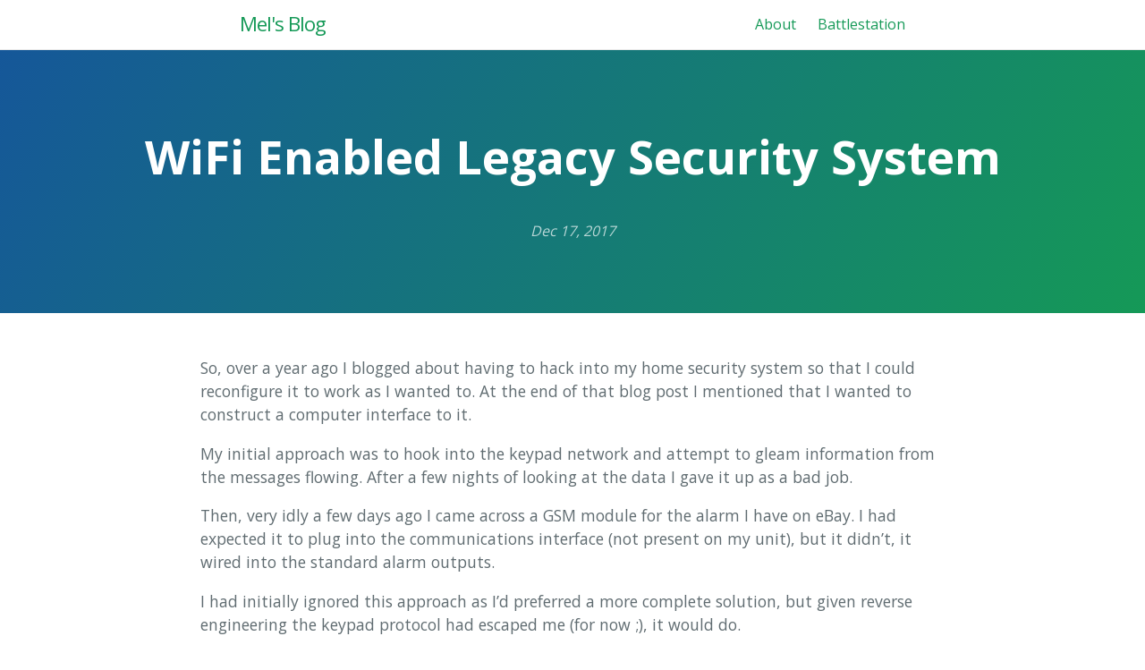

--- FILE ---
content_type: text/html
request_url: https://melaircraft.net/2017/12/17/wifi-enabled-legacy-security-system/
body_size: 7528
content:
<!DOCTYPE html>
<html lang="en">

  <head>

    <!-- Non social metatags -->
    <meta charset="utf-8">
    <meta http-equiv="X-UA-Compatible" content="IE=edge,chrome=1">
    <meta name="viewport" content="width=device-width, initial-scale=1, maximum-scale=1">
    <meta name="theme-color" content="#157878">

    

    <title>WiFi Enabled Legacy Security System</title>

    
      <!-- Update your html tag to include the itemscope and itemtype attributes. -->
<html itemscope itemtype="http://schema.org/Article">












<!-- Place this data between the <head> tags of your website -->

<meta name="description" content="So, over a year ago I blogged about having to hack into my home security system so that I could reconfigure it to work as I wanted to. At the end of ..." />





<!-- Schema.org markup for Google+ -->
<meta itemprop="name" content="WiFi Enabled Legacy Security System">
<meta itemprop="description" content="So, over a year ago I blogged about having to hack into my home security system so that I could reconfigure it to work as I wanted to. At the end of ...">

  <meta itemprop="image" content="">


<!-- Twitter Card data -->
<meta name="twitter:card" content="summary_large_image">



<meta name="twitter:title" content="WiFi Enabled Legacy Security System">
<meta name="twitter:description" content="So, over a year ago I blogged about having to hack into my home security system so that I could reconfigure it to work as I wanted to. At the end of ...">


  <meta name="twitter:creator" content="@MelairCraft">


<!-- Twitter summary card with large image must be at least 280x150px -->

  <meta name="twitter:image:src" content="">
  <meta property="twitter:image" content="">

<meta property="twitter:url" content="/2017/12/17/wifi-enabled-legacy-security-system/">

<!-- Open Graph data -->
<meta property="og:title" content="WiFi Enabled Legacy Security System" />
<meta property="og:type" content="article" />
<meta property="og:url" content="/2017/12/17/wifi-enabled-legacy-security-system/" />

  <meta property="og:image" content="" />

<meta property="og:description" content="So, over a year ago I blogged about having to hack into my home security system so that I could reconfigure it to work as I wanted to. At the end of ..." />
<meta property="og:site_name" content="Mel's Blog" />

  <meta property="article:published_time" content="2017-12-17T13:00:00+00:00" />












  





  




    

    <link rel="canonical" href="/2017/12/17/wifi-enabled-legacy-security-system/">

    

    <link rel="shortcut icon" href="/favicon.ico">
    <meta name="robots" content="noarchive">

    <!-- <link rel="alternate" media="only screen and (max-width: 640px)" href="">
    <link rel="alternate" media="handheld" href=""> -->


    <link href='https://fonts.googleapis.com/css?family=Open+Sans:400,700' rel='stylesheet' type='text/css'>
    <link rel="stylesheet" href="/assets/css/style.css?v=">
  </head>
  <body>

    <header class="site-header" role="banner">

  <div class="wrapper">
    
    

    
      <a class="site-title" href="/">Mel&#39;s Blog</a>
    

    
      <nav class="site-nav">
        <input type="checkbox" id="nav-trigger" class="nav-trigger" />
        <label for="nav-trigger">
          <span class="menu-icon">
            <svg viewBox="0 0 18 15" width="18px" height="15px">
              <path fill="#424242" d="M18,1.484c0,0.82-0.665,1.484-1.484,1.484H1.484C0.665,2.969,0,2.304,0,1.484l0,0C0,0.665,0.665,0,1.484,0 h15.031C17.335,0,18,0.665,18,1.484L18,1.484z"/>
              <path fill="#424242" d="M18,7.516C18,8.335,17.335,9,16.516,9H1.484C0.665,9,0,8.335,0,7.516l0,0c0-0.82,0.665-1.484,1.484-1.484 h15.031C17.335,6.031,18,6.696,18,7.516L18,7.516z"/>
              <path fill="#424242" d="M18,13.516C18,14.335,17.335,15,16.516,15H1.484C0.665,15,0,14.335,0,13.516l0,0 c0-0.82,0.665-1.484,1.484-1.484h15.031C17.335,12.031,18,12.696,18,13.516L18,13.516z"/>
            </svg>
          </span>
        </label>

        <div class="trigger">
          
            
            
          
            
            
              
                <a class="page-link" href="/about/">About</a>
              
            
          
            
            
              
                <a class="page-link" href="/battlestation/">Battlestation</a>
              
            
          
            
            
          
            
            
          
            
            
          
        </div>
      </nav>
    
  </div>
</header>


    
    
    

    <section class="page-header">
      <h1 class="project-name">WiFi Enabled Legacy Security System</h1>
      <h2 class="project-tagline"></h2>
      
      <!-- Post tagline -->
      
        <h2 class="project-date">
        <time datetime="2017-12-17T13:00:00+00:00" itemprop="datePublished">
          
          Dec 17, 2017
        </time>
        
        
        </h2>
      
      <!-- End: Post tagline -->
    </section>

    <section class="main-content">

      <article itemscope itemtype="http://schema.org/BlogPosting">

  <!-- <header class="post-header">
    <h1 class="post-title" itemprop="name headline">WiFi Enabled Legacy Security System</h1>
    <p class="post-meta">
      <time datetime="2017-12-17T13:00:00+00:00" itemprop="datePublished">
        
        Dec 17, 2017
      </time>
      </p>
  </header> -->

  <div itemprop="articleBody">
    <p>So, over a year ago I blogged about having to hack into my home security system
so that I could reconfigure it to work as I wanted to. At the end of that blog
post I mentioned that I wanted to construct a computer interface to it.</p>

<p>My initial approach was to hook into the keypad network and attempt to gleam
information from the messages flowing. After a few nights of looking at the data
I gave it up as a bad job.</p>

<p>Then, very idly a few days ago I came across a GSM module for the alarm I have
on eBay. I had expected it to plug into the communications interface (not present
on my unit), but it didn’t, it wired into the standard alarm outputs.</p>

<p>I had initially ignored this approach as I’d preferred a more complete solution,
but given reverse engineering the keypad protocol had escaped me (for now ;), it
would do.</p>

<h1 id="alarm-theory">Alarm Theory</h1>

<p>Most alarm panels have a large number of connections, predominately filled with
zone connectors (those which go off to sensors).</p>

<p><img src="/assets/2017-12-17-wifi-enabled-legacy-security-system/pinout.png" alt="Alarm Panel Connections" /></p>

<p>So, what information can we extract from these pins? The obvious place to start
is section 3, those which connect to external sounders. In this case my panel
has a Bell and Strobe output. Using these two we can actually tell if the
alarm is, well, alarming.</p>

<p>When the alarm is triggered both Bell and Strobe will be active, causing the
outside sounders to make a noise and to flash their light. Security alarms in
the UK should silence themselves after 20 minutes, however they can continue to
strobe if they have been triggered.</p>

<p>So with these two pins alone, I can tell when the alarm goes off and when it’s
silenced.</p>

<p>That’s okay, but one of the other things I want to be able to check is if the
system is armed. I want to be able to remind residents to turn it on in the evening
if it’s not, or check from afar that I did in fact set it.</p>

<p>As it happens there is another connection, SW+ which can help us. It’s a configurable
pin which is sometimes used for older sensors which need to latch when the alarm is
armed.</p>

<p>Great, now we have a lot more information. We can also make a logical leap that
if the sounder activated when the alarm is not armed, then either the alarm has
detected it’s being tampered with or someone has pressed a panic button.</p>

<p>Another thing to know about alarm systems is that many signals are active when low,
that is when the alarm does not want the outside bell to go off, it puts +12V on
the Bell line. When it wants the bell to go off, it removes that voltage. This allows
the outside bell to automatically trigger if it’s wiring is cut.</p>

<p>By default on my panel SW+ does not behave this way, but can be toggled and was
so everything matched.</p>

<h1 id="hardware">Hardware</h1>

<p>Next up, we need an interface. The alarm signalling runs on 12V, 13.6V or 16.5V
depending on if it’s regulated, battery charge voltage or unregulated. No
microcontroller will take this.</p>

<p><img src="/assets/2017-12-17-wifi-enabled-legacy-security-system/optoisolators.jpg" alt="Optoisolators" /></p>

<p>As it happens many optoisolators will, some take a large range of voltages. They
also have the advantage they provide an air gap between the alarm and the monitoring
system. Inside is a little light and a light sensor, separated by air.</p>

<p>From a security perspective they also mean that information should only travel
one way.</p>

<p>The optoisolators are powered at the voltage you wish them to provide out on
a positive signal. Also the configuration of the EL817’s on my breakout board
invert the input signal, making it more logical to be read, armed will now be
high rather then the alarms low.</p>

<p>Next I needed something to be able to receive these outputs, I thought about
microcontrollers, maybe an ESP8266. However I wanted to store a history of
alarm activations and trigger various other IP based notifications.</p>

<p><img src="/assets/2017-12-17-wifi-enabled-legacy-security-system/board.jpg" alt="Assembled Board" /></p>

<p>So out came a trusty Raspberry Pi Nano W. I’d never really used a Pi’s GPIO,
sure the LED wall display does, but it’s not my code handling that. After some
experimenting with “raspi-gpio” I felt confident it would work.</p>

<p>If you do anything like this, I’d advise you to buy yourself a crimp tool, some
2.54mm pitch crimps and the same DIL housings. It means you make a nice job of
the board interconnects and makes it feel much higher quality.</p>

<p>Also mounting the components on a piece of acrylic gives you a nice solid
foundation. Using the same <a href="https://www.amazon.co.uk/260pcs-Black-Spacers-Stand-off-Assortment/dp/B01GVD146I">nylon standoffs</a>
I had from the LED wall project everything is safe and secure. Unfortunately the
voltage regulator does not have mounting holes so a single cable tie is used.</p>

<p>Once the voltage regulator was configured, a dab of rubber cement over the
variable resistor ensures that it can’t be knocked accidentally. Also note once
again the power supply to the Pi is bypassing it’s 5Vdc regulation, so you
need to be sure the regulator is working as expected.</p>

<p><img src="/assets/2017-12-17-wifi-enabled-legacy-security-system/wiredin.jpg" alt="Assembled Board Wired In Situ" /></p>

<p>Yes, I know the inside of the alarm is a mess, no I didn’t do it. Yes, I have
plans to tidy it up. Most alarms have a 12V auxiliary output, used to power PIRs
and other active sensors. Wiring the regulator into this brought the Pi to life.</p>

<p>You can also see the high signals coming from the alarm, indicating that nothing
is currently in alarm. The board is then placed against the battery and the alarm
put back together.</p>

<h1 id="software">Software</h1>

<p>The hardware was the easy bit, most of it just a bit of soldering and cable
crimping. Next is the software to monitor it, before I put the Pi in the alarm
it had Raspbian headless installed on it and was joined to WiFi.</p>

<p>Most examples for Pi GPIO I see are written in Python, not my favourite language
however I can use it. However I wanted to include a REST server and make some
REST calls in case of alarm. I considered Ruby and looked at the Pi GPIO library
that was available.</p>

<p>However in the end I decided to go with Java, yes the JVM works (well) on a Pi.
Sure, it wont do great number crunching, but for passive applications it works.
In fact now this is running, the JVM sits at 0.3% CPU monitoring GPIO, only
spiking up for interaction with the world.</p>

<p>For GPIO and Java I found <a href="http://pi4j.com/">Pi4J</a> a decent implementation which
follows some good design patterns. Including interfaces to allow mocking/development,
registering call backs for GPIO changes (yay no polling).</p>

<p>A couple of hours later, with JAX-RS, Glashfish, Unirest, Pi4J, H2 and Flyway I had
an REST API which could return the current status and the history of the last
fifty alarm state changes.</p>

<div class="highlighter-rouge"><div class="highlight"><pre class="highlight"><code>{
  "state": "UNARMED",
  "alarm": {
    "armed": false,
    "sounding": false,
    "strobing": false
  }
}
</code></pre></div></div>

<p>My alarm state machine allows registering a call back for state changes, which
meant that adding a plug in to Pushover for remote notifications was trivial.</p>

<h1 id="risks">Risks</h1>

<p>So, this isn’t without risk. I’m attaching something which can be remotely
controlled to a system which is traditionally air gapped. What did I consider,
what could happen, do I care?</p>

<p>If you think there’s something I’ve missed stupidly, send me a message on <a href="https://twitter.com/MelairCraft">Twitter</a>.</p>

<h2 id="connection-to-alarm">Connection to Alarm</h2>

<p>The physical interface to the alarm panel connects only to outputs to other
peripherals. If you could output 12V onto those lines, then the outside sounders
would never trigger.</p>

<p>Mitigating this via optoisolators ensures that there is no electrical connection
between the interface and the alarm. So it’s not possible to inject the 12V, further
the interface board is only 3.3V, which is likely a low to alarm peripherals anyway.</p>

<p>The optoisolators will break down at 5kV AC (after more then a minute), however generating
that from the Pi hardware (via software) is very unlikely.</p>

<h2 id="power-source">Power Source</h2>

<p>The Pi’s voltage regulator is connected to the auxiliary power output from the
alarm. The auxiliary output is produced separately from that which feeds the
outputs, alarm MCU and it is fused separately.</p>

<p>You could in theory use the Pi to try and draw too much current, or maybe attempt
some kind of timing attack by greying out the power supply. However everything
is very well decoupled, so it’s unlikely.</p>

<p>The most probable attack would be to try to blow the fuse that feeds the auxiliary
output, at which point the alarm system will go into alarm.</p>

<h2 id="attack-wifi">Attack WiFi</h2>

<p>The Pi is connected to WiFi, and an deauthentication attack could be leveraged
against it. This would remove the ability for it to notify, however it would
still record.</p>

<p>Given this is an informational service (and will not trigger police action) I’m
happy to accept this risk. It’s unlikely a thief would even know this is present.</p>

<p>I could move this project to Ethernet with a dongle or different Pi, removing this
risk. A different mitigation would be to bring a USB GSM modem into the mix, and use it
to send SMS’ if system could not trigger Pushover. (BT RedCare often has a GSM fallback.)</p>

<h2 id="compromise">Compromise</h2>

<p>This to me is the biggest risk, if you managed to get through the various layers
of defence this device lives behind, you would be able to extract information
about when we are likely to be at home, or when the alarm is set.</p>

<p>I’m not going to talk specifically about mitigation to IP attacks. Suffice to say
my home network is better secured then most businesses and I take further measures
with sensitive devices.</p>

<h1 id="conclusion">Conclusion</h1>

<p>All together a nice Saturday project, completed start to finish. The main extension
I want to do is pestering users to arm the alarm.</p>

<p>Another possible extension, however will need a lot of thought is being able to set
the alarm via the API. Zones can be configured as key switches which can set/unset
the alarm, so I’d need some incorruptible hardware logic to ensure it can only set.</p>

  </div>

  
</article>


      <footer class="site-footer">
        <!-- SVG icons from https://iconmonstr.com -->

        <!-- Github icon -->
        <span class="my-span-icon">
          <a href="https://github.com/melair" aria-label="Melair's GitHub" title="Melair's GitHub">
            <svg class="my-svg-icon" xmlns="http://www.w3.org/2000/svg" width="24" height="24" viewBox="0 0 24 24"><path d="M12 0c-6.626 0-12 5.373-12 12 0 5.302 3.438 9.8 8.207 11.387.599.111.793-.261.793-.577v-2.234c-3.338.726-4.033-1.416-4.033-1.416-.546-1.387-1.333-1.756-1.333-1.756-1.089-.745.083-.729.083-.729 1.205.084 1.839 1.237 1.839 1.237 1.07 1.834 2.807 1.304 3.492.997.107-.775.418-1.305.762-1.604-2.665-.305-5.467-1.334-5.467-5.931 0-1.311.469-2.381 1.236-3.221-.124-.303-.535-1.524.117-3.176 0 0 1.008-.322 3.301 1.23.957-.266 1.983-.399 3.003-.404 1.02.005 2.047.138 3.006.404 2.291-1.552 3.297-1.23 3.297-1.23.653 1.653.242 2.874.118 3.176.77.84 1.235 1.911 1.235 3.221 0 4.609-2.807 5.624-5.479 5.921.43.372.823 1.102.823 2.222v3.293c0 .319.192.694.801.576 4.765-1.589 8.199-6.086 8.199-11.386 0-6.627-5.373-12-12-12z"/></svg>
          </a>
        </span>

        <!-- Twitter icon -->
        <span class="my-span-icon">
          <a href="https://twitter.com/MelairCraft" aria-label="Melair's Twitter" title="Melair's Twitter">
            <svg class="my-svg-icon" xmlns="http://www.w3.org/2000/svg" width="24" height="24" viewBox="0 0 24 24"><path d="M12 0c-6.627 0-12 5.373-12 12s5.373 12 12 12 12-5.373 12-12-5.373-12-12-12zm6.066 9.645c.183 4.04-2.83 8.544-8.164 8.544-1.622 0-3.131-.476-4.402-1.291 1.524.18 3.045-.244 4.252-1.189-1.256-.023-2.317-.854-2.684-1.995.451.086.895.061 1.298-.049-1.381-.278-2.335-1.522-2.304-2.853.388.215.83.344 1.301.359-1.279-.855-1.641-2.544-.889-3.835 1.416 1.738 3.533 2.881 5.92 3.001-.419-1.796.944-3.527 2.799-3.527.825 0 1.572.349 2.096.907.654-.128 1.27-.368 1.824-.697-.215.671-.67 1.233-1.263 1.589.581-.07 1.135-.224 1.649-.453-.384.578-.87 1.084-1.433 1.489z"/></svg>
          </a>
        </span>

        <!-- RSS icon -->
        
        <!-- Contact icon -->
        
        
          <span class="my-span-icon">
            <a href="/about/" aria-label="Contact" title="Contact Melair">
              <svg class="my-svg-icon" xmlns="http://www.w3.org/2000/svg" width="24" height="24" viewBox="0 0 24 24"><path d="M12 .02c-6.627 0-12 5.373-12 12s5.373 12 12 12 12-5.373 12-12-5.373-12-12-12zm6.99 6.98l-6.99 5.666-6.991-5.666h13.981zm.01 10h-14v-8.505l7 5.673 7-5.672v8.504z"/></svg>
            </a>
          </span>
        

      </footer>
    </section>

    
  <script defer src="https://static.cloudflareinsights.com/beacon.min.js/vcd15cbe7772f49c399c6a5babf22c1241717689176015" integrity="sha512-ZpsOmlRQV6y907TI0dKBHq9Md29nnaEIPlkf84rnaERnq6zvWvPUqr2ft8M1aS28oN72PdrCzSjY4U6VaAw1EQ==" data-cf-beacon='{"version":"2024.11.0","token":"640ff3dad9af41129e047a33b67555d1","r":1,"server_timing":{"name":{"cfCacheStatus":true,"cfEdge":true,"cfExtPri":true,"cfL4":true,"cfOrigin":true,"cfSpeedBrain":true},"location_startswith":null}}' crossorigin="anonymous"></script>
</body>
</html>


--- FILE ---
content_type: text/css
request_url: https://melaircraft.net/assets/css/style.css?v=
body_size: 4824
content:
/*! normalize.css v3.0.2 | MIT License | git.io/normalize */
/**
 * 1. Set default font family to sans-serif.
 * 2. Prevent iOS text size adjust after orientation change, without disabling
 *    user zoom.
 */
html {
  font-family: sans-serif;
  /* 1 */
  -ms-text-size-adjust: 100%;
  /* 2 */
  -webkit-text-size-adjust: 100%;
  /* 2 */ }

/**
 * Remove default margin.
 */
body {
  margin: 0; }

/* HTML5 display definitions
   ========================================================================== */
/**
 * Correct `block` display not defined for any HTML5 element in IE 8/9.
 * Correct `block` display not defined for `details` or `summary` in IE 10/11
 * and Firefox.
 * Correct `block` display not defined for `main` in IE 11.
 */
article,
aside,
details,
figcaption,
figure,
footer,
header,
hgroup,
main,
menu,
nav,
section,
summary {
  display: block; }

/**
 * 1. Correct `inline-block` display not defined in IE 8/9.
 * 2. Normalize vertical alignment of `progress` in Chrome, Firefox, and Opera.
 */
audio,
canvas,
progress,
video {
  display: inline-block;
  /* 1 */
  vertical-align: baseline;
  /* 2 */ }

/**
 * Prevent modern browsers from displaying `audio` without controls.
 * Remove excess height in iOS 5 devices.
 */
audio:not([controls]) {
  display: none;
  height: 0; }

/**
 * Address `[hidden]` styling not present in IE 8/9/10.
 * Hide the `template` element in IE 8/9/11, Safari, and Firefox < 22.
 */
[hidden],
template {
  display: none; }

/* Links
   ========================================================================== */
/**
 * Remove the gray background color from active links in IE 10.
 */
a {
  background-color: transparent; }

/**
 * Improve readability when focused and also mouse hovered in all browsers.
 */
a:active,
a:hover {
  outline: 0; }

/* Text-level semantics
   ========================================================================== */
/**
 * Address styling not present in IE 8/9/10/11, Safari, and Chrome.
 */
abbr[title] {
  border-bottom: 1px dotted; }

/**
 * Address style set to `bolder` in Firefox 4+, Safari, and Chrome.
 */
b,
strong {
  font-weight: bold; }

/**
 * Address styling not present in Safari and Chrome.
 */
dfn {
  font-style: italic; }

/**
 * Address variable `h1` font-size and margin within `section` and `article`
 * contexts in Firefox 4+, Safari, and Chrome.
 */
h1 {
  font-size: 2em;
  margin: 0.67em 0; }

/**
 * Address styling not present in IE 8/9.
 */
mark {
  background: #ff0;
  color: #000; }

/**
 * Address inconsistent and variable font size in all browsers.
 */
small {
  font-size: 80%; }

/**
 * Prevent `sub` and `sup` affecting `line-height` in all browsers.
 */
sub,
sup {
  font-size: 75%;
  line-height: 0;
  position: relative;
  vertical-align: baseline; }

sup {
  top: -0.5em; }

sub {
  bottom: -0.25em; }

/* Embedded content
   ========================================================================== */
/**
 * Remove border when inside `a` element in IE 8/9/10.
 */
img {
  border: 0; }

/**
 * Correct overflow not hidden in IE 9/10/11.
 */
svg:not(:root) {
  overflow: hidden; }

/* Grouping content
   ========================================================================== */
/**
 * Address margin not present in IE 8/9 and Safari.
 */
figure {
  margin: 1em 40px; }

/**
 * Address differences between Firefox and other browsers.
 */
hr {
  box-sizing: content-box;
  height: 0; }

/**
 * Contain overflow in all browsers.
 */
pre {
  overflow: auto; }

/**
 * Address odd `em`-unit font size rendering in all browsers.
 */
code,
kbd,
pre,
samp {
  font-family: monospace, monospace;
  font-size: 1em; }

/* Forms
   ========================================================================== */
/**
 * Known limitation: by default, Chrome and Safari on OS X allow very limited
 * styling of `select`, unless a `border` property is set.
 */
/**
 * 1. Correct color not being inherited.
 *    Known issue: affects color of disabled elements.
 * 2. Correct font properties not being inherited.
 * 3. Address margins set differently in Firefox 4+, Safari, and Chrome.
 */
button,
input,
optgroup,
select,
textarea {
  color: inherit;
  /* 1 */
  font: inherit;
  /* 2 */
  margin: 0;
  /* 3 */ }

/**
 * Address `overflow` set to `hidden` in IE 8/9/10/11.
 */
button {
  overflow: visible; }

/**
 * Address inconsistent `text-transform` inheritance for `button` and `select`.
 * All other form control elements do not inherit `text-transform` values.
 * Correct `button` style inheritance in Firefox, IE 8/9/10/11, and Opera.
 * Correct `select` style inheritance in Firefox.
 */
button,
select {
  text-transform: none; }

/**
 * 1. Avoid the WebKit bug in Android 4.0.* where (2) destroys native `audio`
 *    and `video` controls.
 * 2. Correct inability to style clickable `input` types in iOS.
 * 3. Improve usability and consistency of cursor style between image-type
 *    `input` and others.
 */
button,
html input[type="button"],
input[type="reset"],
input[type="submit"] {
  -webkit-appearance: button;
  /* 2 */
  cursor: pointer;
  /* 3 */ }

/**
 * Re-set default cursor for disabled elements.
 */
button[disabled],
html input[disabled] {
  cursor: default; }

/**
 * Remove inner padding and border in Firefox 4+.
 */
button::-moz-focus-inner,
input::-moz-focus-inner {
  border: 0;
  padding: 0; }

/**
 * Address Firefox 4+ setting `line-height` on `input` using `!important` in
 * the UA stylesheet.
 */
input {
  line-height: normal; }

/**
 * It's recommended that you don't attempt to style these elements.
 * Firefox's implementation doesn't respect box-sizing, padding, or width.
 *
 * 1. Address box sizing set to `content-box` in IE 8/9/10.
 * 2. Remove excess padding in IE 8/9/10.
 */
input[type="checkbox"],
input[type="radio"] {
  box-sizing: border-box;
  /* 1 */
  padding: 0;
  /* 2 */ }

/**
 * Fix the cursor style for Chrome's increment/decrement buttons. For certain
 * `font-size` values of the `input`, it causes the cursor style of the
 * decrement button to change from `default` to `text`.
 */
input[type="number"]::-webkit-inner-spin-button,
input[type="number"]::-webkit-outer-spin-button {
  height: auto; }

/**
 * 1. Address `appearance` set to `searchfield` in Safari and Chrome.
 * 2. Address `box-sizing` set to `border-box` in Safari and Chrome
 *    (include `-moz` to future-proof).
 */
input[type="search"] {
  -webkit-appearance: textfield;
  /* 1 */
  /* 2 */
  box-sizing: content-box; }

/**
 * Remove inner padding and search cancel button in Safari and Chrome on OS X.
 * Safari (but not Chrome) clips the cancel button when the search input has
 * padding (and `textfield` appearance).
 */
input[type="search"]::-webkit-search-cancel-button,
input[type="search"]::-webkit-search-decoration {
  -webkit-appearance: none; }

/**
 * Define consistent border, margin, and padding.
 */
fieldset {
  border: 1px solid #c0c0c0;
  margin: 0 2px;
  padding: 0.35em 0.625em 0.75em; }

/**
 * 1. Correct `color` not being inherited in IE 8/9/10/11.
 * 2. Remove padding so people aren't caught out if they zero out fieldsets.
 */
legend {
  border: 0;
  /* 1 */
  padding: 0;
  /* 2 */ }

/**
 * Remove default vertical scrollbar in IE 8/9/10/11.
 */
textarea {
  overflow: auto; }

/**
 * Don't inherit the `font-weight` (applied by a rule above).
 * NOTE: the default cannot safely be changed in Chrome and Safari on OS X.
 */
optgroup {
  font-weight: bold; }

/* Tables
   ========================================================================== */
/**
 * Remove most spacing between table cells.
 */
table {
  border-collapse: collapse;
  border-spacing: 0; }

td,
th {
  padding: 0; }

.highlight table td {
  padding: 5px; }

.highlight table pre {
  margin: 0; }

.highlight .cm {
  color: #999988;
  font-style: italic; }

.highlight .cp {
  color: #999999;
  font-weight: bold; }

.highlight .c1 {
  color: #999988;
  font-style: italic; }

.highlight .cs {
  color: #999999;
  font-weight: bold;
  font-style: italic; }

.highlight .c, .highlight .cd {
  color: #999988;
  font-style: italic; }

.highlight .err {
  color: #a61717;
  background-color: #e3d2d2; }

.highlight .gd {
  color: #000000;
  background-color: #ffdddd; }

.highlight .ge {
  color: #000000;
  font-style: italic; }

.highlight .gr {
  color: #aa0000; }

.highlight .gh {
  color: #999999; }

.highlight .gi {
  color: #000000;
  background-color: #ddffdd; }

.highlight .go {
  color: #888888; }

.highlight .gp {
  color: #555555; }

.highlight .gs {
  font-weight: bold; }

.highlight .gu {
  color: #aaaaaa; }

.highlight .gt {
  color: #aa0000; }

.highlight .kc {
  color: #000000;
  font-weight: bold; }

.highlight .kd {
  color: #000000;
  font-weight: bold; }

.highlight .kn {
  color: #000000;
  font-weight: bold; }

.highlight .kp {
  color: #000000;
  font-weight: bold; }

.highlight .kr {
  color: #000000;
  font-weight: bold; }

.highlight .kt {
  color: #445588;
  font-weight: bold; }

.highlight .k, .highlight .kv {
  color: #000000;
  font-weight: bold; }

.highlight .mf {
  color: #009999; }

.highlight .mh {
  color: #009999; }

.highlight .il {
  color: #009999; }

.highlight .mi {
  color: #009999; }

.highlight .mo {
  color: #009999; }

.highlight .m, .highlight .mb, .highlight .mx {
  color: #009999; }

.highlight .sb {
  color: #d14; }

.highlight .sc {
  color: #d14; }

.highlight .sd {
  color: #d14; }

.highlight .s2 {
  color: #d14; }

.highlight .se {
  color: #d14; }

.highlight .sh {
  color: #d14; }

.highlight .si {
  color: #d14; }

.highlight .sx {
  color: #d14; }

.highlight .sr {
  color: #009926; }

.highlight .s1 {
  color: #d14; }

.highlight .ss {
  color: #990073; }

.highlight .s {
  color: #d14; }

.highlight .na {
  color: #008080; }

.highlight .bp {
  color: #999999; }

.highlight .nb {
  color: #0086B3; }

.highlight .nc {
  color: #445588;
  font-weight: bold; }

.highlight .no {
  color: #008080; }

.highlight .nd {
  color: #3c5d5d;
  font-weight: bold; }

.highlight .ni {
  color: #800080; }

.highlight .ne {
  color: #990000;
  font-weight: bold; }

.highlight .nf {
  color: #990000;
  font-weight: bold; }

.highlight .nl {
  color: #990000;
  font-weight: bold; }

.highlight .nn {
  color: #555555; }

.highlight .nt {
  color: #000080; }

.highlight .vc {
  color: #008080; }

.highlight .vg {
  color: #008080; }

.highlight .vi {
  color: #008080; }

.highlight .nv {
  color: #008080; }

.highlight .ow {
  color: #000000;
  font-weight: bold; }

.highlight .o {
  color: #000000;
  font-weight: bold; }

.highlight .w {
  color: #bbbbbb; }

.highlight {
  background-color: #f8f8f8; }

/**
 * Wrapper
 */
.wrapper {
  max-width: -webkit-calc(54em - (30px * 2));
  max-width: calc(54em - (30px * 2));
  margin-right: auto;
  margin-left: auto;
  padding-right: 30px;
  padding-left: 30px; }
  @media screen and (max-width: 54em) {
    .wrapper {
      max-width: -webkit-calc(54em - (30px));
      max-width: calc(54em - (30px));
      padding-right: 15px;
      padding-left: 15px; } }

/**
 * Clearfix
 */
.wrapper:after {
  content: "";
  display: table;
  clear: both; }

/**
 * Site header
 */
.site-header {
  border-bottom: 1px solid #e8e8e8;
  min-height: 55.95px;
  position: relative; }

.site-title {
  font-size: 22.4px;
  font-weight: 300;
  line-height: 54px;
  letter-spacing: -1px;
  margin-bottom: 0;
  float: left;
  text-decoration: none; }
  .site-title, .site-title:visited, .site-title:hover {
    color: #159957;
    text-decoration: none; }

.site-nav {
  float: right;
  line-height: 54px; }
  .site-nav .nav-trigger {
    display: none; }
  .site-nav .menu-icon {
    display: none; }
  .site-nav .page-link {
    color: #159957;
    line-height: 1.5; }
    .site-nav .page-link:not(:last-child) {
      margin-right: 20px; }
  @media screen and (max-width: 38em) {
    .site-nav {
      position: absolute;
      top: 9px;
      right: 15px;
      background-color: #fdfdfd;
      border: 1px solid #e8e8e8;
      border-radius: 5px;
      text-align: right; }
      .site-nav label[for="nav-trigger"] {
        display: block;
        float: right;
        width: 36px;
        height: 36px;
        z-index: 2;
        cursor: pointer; }
      .site-nav .menu-icon {
        display: block;
        float: right;
        width: 36px;
        height: 26px;
        line-height: 0;
        padding-top: 10px;
        text-align: center; }
        .site-nav .menu-icon > svg path {
          fill: #424242; }
      .site-nav input ~ .trigger {
        clear: both;
        display: none; }
      .site-nav input:checked ~ .trigger {
        display: block;
        padding-bottom: 5px; }
      .site-nav .trigger {
        padding-top: 20px; }
      .site-nav .page-link {
        display: block;
        padding: 10px 10px;
        margin-right: 10px;
        margin-left: 10px; }
        .site-nav .page-link:last-child {
          margin-bottom: 10px; } }

/**
 * Post list
 */
.post-list {
  margin-left: 0;
  list-style: none; }
  .post-list > li {
    margin-bottom: 45px; }
  .post-list > li > h2 {
    margin-top: 0rem;
    margin-bottom: 0.4rem; }

@media screen and (max-width: 38em) {
  .post-list {
    -webkit-margin-end: 10px;
    -webkit-padding-start: 10px; } }
.post-meta {
  font-size: 14px;
  color: #828282; }

.post-link {
  display: block;
  font-size: 24px; }

* {
  box-sizing: border-box; }

body {
  padding: 0;
  margin: 0;
  font-family: "Open Sans", "Helvetica Neue", Helvetica, Arial, sans-serif;
  font-size: 16px;
  line-height: 1.5;
  color: #606c71; }

a {
  color: #1e6bb8;
  text-decoration: none; }
  a:hover {
    text-decoration: underline; }

.btn {
  display: inline-block;
  margin-bottom: 1rem;
  color: rgba(255, 255, 255, 0.7);
  background-color: rgba(255, 255, 255, 0.08);
  border-color: rgba(255, 255, 255, 0.2);
  border-style: solid;
  border-width: 1px;
  border-radius: 0.3rem;
  transition: color 0.2s, background-color 0.2s, border-color 0.2s; }
  .btn:hover {
    color: rgba(255, 255, 255, 0.8);
    text-decoration: none;
    background-color: rgba(255, 255, 255, 0.2);
    border-color: rgba(255, 255, 255, 0.3); }
  .btn + .btn {
    margin-left: 1rem; }
  @media screen and (min-width: 64em) {
    .btn {
      padding: 0.75rem 1rem; } }
  @media screen and (min-width: 42em) and (max-width: 64em) {
    .btn {
      padding: 0.6rem 0.9rem;
      font-size: 0.9rem; } }
  @media screen and (max-width: 42em) {
    .btn {
      display: block;
      width: 100%;
      padding: 0.75rem;
      font-size: 0.9rem; }
      .btn + .btn {
        margin-top: 1rem;
        margin-left: 0; } }

.page-header {
  color: #fff;
  text-align: center;
  background-color: #159957;
  background-image: linear-gradient(120deg, #155799, #159957); }
  @media screen and (min-width: 64em) {
    .page-header {
      padding: 5rem 6rem; } }
  @media screen and (min-width: 42em) and (max-width: 64em) {
    .page-header {
      padding: 3rem 4rem; } }
  @media screen and (max-width: 42em) {
    .page-header {
      padding: 2rem 1rem; } }

.project-name {
  margin-top: 0;
  margin-bottom: 0.1rem; }
  @media screen and (min-width: 64em) {
    .project-name {
      font-size: 3.25rem; } }
  @media screen and (min-width: 42em) and (max-width: 64em) {
    .project-name {
      font-size: 2.25rem; } }
  @media screen and (max-width: 42em) {
    .project-name {
      font-size: 1.75rem; } }

.project-tagline {
  margin-bottom: 2rem;
  font-weight: normal;
  opacity: 0.7; }
  @media screen and (min-width: 64em) {
    .project-tagline {
      font-size: 1.25rem; } }
  @media screen and (min-width: 42em) and (max-width: 64em) {
    .project-tagline {
      font-size: 1.15rem; } }
  @media screen and (max-width: 42em) {
    .project-tagline {
      font-size: 1rem; } }

.project-date {
  margin-bottom: 0rem;
  font-weight: normal;
  opacity: 0.7;
  font-style: italic; }
  @media screen and (min-width: 64em) {
    .project-date {
      font-size: 1.0rem; } }
  @media screen and (min-width: 42em) and (max-width: 64em) {
    .project-date {
      font-size: 0.95rem; } }
  @media screen and (max-width: 42em) {
    .project-date {
      font-size: 0.75rem; } }

.main-content {
  word-wrap: break-word; }
  .main-content :first-child {
    margin-top: 0; }
  @media screen and (min-width: 64em) {
    .main-content {
      max-width: 64rem;
      padding: 3rem 6rem;
      margin: 0 auto;
      font-size: 1.1rem; } }
  @media screen and (min-width: 42em) and (max-width: 64em) {
    .main-content {
      padding: 3rem 4rem;
      font-size: 1.1rem; } }
  @media screen and (max-width: 42em) {
    .main-content {
      padding: 2rem 1rem;
      font-size: 1rem; } }
  .main-content img {
    max-width: 100%; }
  .main-content h1,
  .main-content h2,
  .main-content h3,
  .main-content h4,
  .main-content h5,
  .main-content h6 {
    margin-top: 2rem;
    margin-bottom: 1rem;
    font-weight: normal;
    color: #159957; }
  .main-content p {
    margin-bottom: 1em; }
  .main-content code {
    padding: 2px 4px;
    font-family: Consolas, "Liberation Mono", Menlo, Courier, monospace;
    font-size: 0.9rem;
    color: #567482;
    background-color: #f3f6fa;
    border-radius: 0.3rem; }
  .main-content pre {
    padding: 0.8rem;
    margin-top: 0;
    margin-bottom: 1rem;
    font: 1rem Consolas, "Liberation Mono", Menlo, Courier, monospace;
    color: #567482;
    word-wrap: normal;
    background-color: #f3f6fa;
    border: solid 1px #dce6f0;
    border-radius: 0.3rem; }
    .main-content pre > code {
      padding: 0;
      margin: 0;
      font-size: 0.9rem;
      color: #567482;
      word-break: normal;
      white-space: pre;
      background: transparent;
      border: 0; }
  .main-content .highlight {
    margin-bottom: 1rem; }
    .main-content .highlight pre {
      margin-bottom: 0;
      word-break: normal; }
  .main-content .highlight pre,
  .main-content pre {
    padding: 0.8rem;
    overflow: auto;
    font-size: 0.9rem;
    line-height: 1.45;
    border-radius: 0.3rem;
    -webkit-overflow-scrolling: touch; }
  .main-content pre code,
  .main-content pre tt {
    display: inline;
    max-width: initial;
    padding: 0;
    margin: 0;
    overflow: initial;
    line-height: inherit;
    word-wrap: normal;
    background-color: transparent;
    border: 0; }
    .main-content pre code:before, .main-content pre code:after,
    .main-content pre tt:before,
    .main-content pre tt:after {
      content: normal; }
  .main-content ul,
  .main-content ol {
    margin-top: 0; }
  .main-content blockquote {
    padding: 0 1rem;
    margin-left: 0;
    color: #819198;
    border-left: 0.3rem solid #dce6f0; }
    .main-content blockquote > :first-child {
      margin-top: 0; }
    .main-content blockquote > :last-child {
      margin-bottom: 0; }
  .main-content table {
    display: block;
    width: 100%;
    overflow: auto;
    word-break: normal;
    word-break: keep-all;
    -webkit-overflow-scrolling: touch; }
    .main-content table th {
      font-weight: bold; }
    .main-content table th,
    .main-content table td {
      padding: 0.5rem 1rem;
      border: 1px solid #e9ebec; }
  .main-content dl {
    padding: 0; }
    .main-content dl dt {
      padding: 0;
      margin-top: 1rem;
      font-size: 1rem;
      font-weight: bold; }
    .main-content dl dd {
      padding: 0;
      margin-bottom: 1rem; }
  .main-content hr {
    height: 2px;
    padding: 0;
    margin: 1rem 0;
    background-color: #eff0f1;
    border: 0; }

.site-footer {
  padding-top: 2rem;
  margin-top: 2rem;
  border-top: solid 1px #eff0f1; }
  @media screen and (min-width: 64em) {
    .site-footer {
      font-size: 1rem; } }
  @media screen and (min-width: 42em) and (max-width: 64em) {
    .site-footer {
      font-size: 1rem; } }
  @media screen and (max-width: 42em) {
    .site-footer {
      font-size: 0.9rem;
      margin-bottom: 0.5rem; } }

.site-footer-owner {
  display: block;
  font-weight: bold; }

.site-footer-credits {
  color: #819198; }

.site-footer .my-span-icon a {
  text-decoration: none; }
.site-footer .my-span-icon a:hover {
  text-decoration: none; }
@media screen and (min-width: 64em) {
  .site-footer .my-span-icon {
    padding: 0px 5px 0px 5px; } }
@media screen and (min-width: 42em) and (max-width: 64em) {
  .site-footer .my-span-icon {
    padding: 0px 10px 10px 10px; } }
@media screen and (max-width: 42em) {
  .site-footer .my-span-icon {
    padding: 0px 10px 10px 10px; } }
.site-footer .my-svg-icon {
  color: #606c71;
  fill: #606c71;
  width: 24px;
  height: 24px; }
  .site-footer .my-svg-icon:hover {
    text-decoration: none;
    color: #159957;
    fill: #159957;
    transform: scale(1.25);
    transition: color 0.5s, transform 0.2s ease-out; }
  @media screen and (min-width: 64em) {
    .site-footer .my-svg-icon {
      width: 28px;
      height: 28px; } }
  @media screen and (min-width: 42em) and (max-width: 64em) {
    .site-footer .my-svg-icon {
      width: 32px;
      height: 32px; } }
  @media screen and (max-width: 42em) {
    .site-footer .my-svg-icon {
      width: 36px;
      height: 36px; } }
